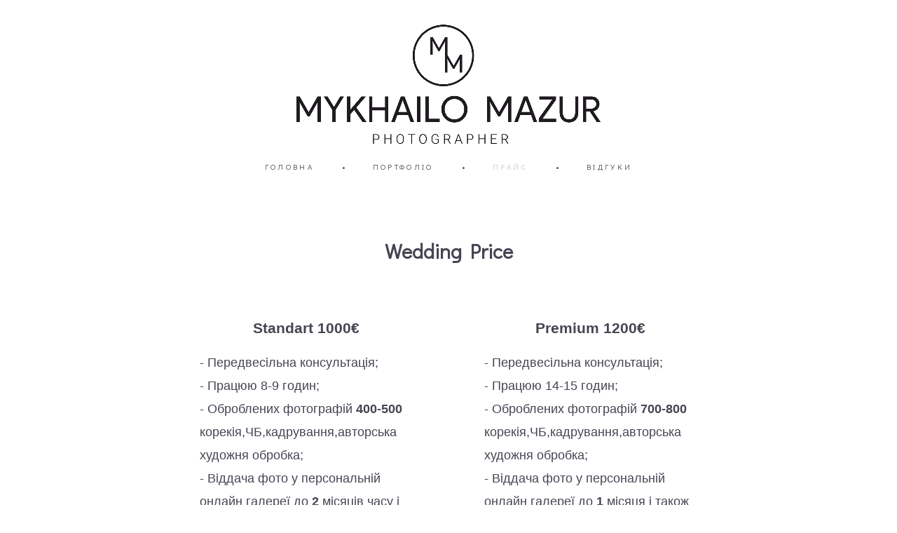

--- FILE ---
content_type: text/html; charset=UTF-8
request_url: https://mykhailomazur.com/wedding-price
body_size: 9351
content:
<!-- Vigbo-cms //static-cdn4-2.vigbo.tech/u87200/95493/ melissa -->
<!DOCTYPE html>
<html lang="uk">
<head>
    <script>var _createCookie=function(e,o,t){var i,n="";t&&((i=new Date).setTime(i.getTime()+864e5*t),n="; expires="+i.toGMTString()),document.cookie=e+"="+o+n+"; path=/"};function getCookie(e){e=document.cookie.match(new RegExp("(?:^|; )"+e.replace(/([\.$?*|{}\(\)\[\]\\\/\+^])/g,"\\$1")+"=([^;]*)"));return e?decodeURIComponent(e[1]):void 0}"bot"==getCookie("_gphw_mode")&&_createCookie("_gphw_mode","humen",0);</script>
    <meta charset="utf-8">
<title>Wedding Price Europe</title>
<meta name="keywords" content="" />
<meta name="description" content="Wedding Price" />
<meta property="og:title" content="Wedding Price Europe" />
<meta property="og:description" content="Wedding Price" />
<meta property="og:url" content="https://mykhailomazur.com/wedding-price" />
<meta property="og:type" content="website" />

<meta name="viewport" content="width=device-width, initial-scale=1">


	<link rel="shortcut icon" href="//static-cdn4-2.vigbo.tech/u87200/95493/favicon.ico?ver=5ffc1f8fc1e98" type="image/x-icon" />

<!-- Blog RSS -->

<!-- Preset CSS -->
    <script>window.use_preset = false;</script>

<script>
    window.cdn_paths = {};
    window.cdn_paths.modules = '//cdn06-2.vigbo.tech/cms/kevin2/site/' + 'dev/scripts/site/';
    window.cdn_paths.site_scripts = '//cdn06-2.vigbo.tech/cms/kevin2/site/' + 'dev/scripts/';
</script>
    <link href="https://fonts.googleapis.com/css?family=Abel|Alegreya:400,400i,700,700i,800,800i,900,900i|Alex+Brush|Amatic+SC:400,700|Andika|Anonymous+Pro:400i,700i|Anton|Arimo:400,400i,700,700i|Arsenal:400,400i,700,700i|Asap:400,400i,500,500i,600,600i,700,700i|Bad+Script|Baumans|Bitter:100,100i,200,200i,300,300i,400i,500,500i,600,600i,700i,800,800i,900,900i|Brygada+1918:400,700,400i,700i|Cactus+Classical+Serif|Carlito:400,700,400i,700i|Chocolate+Classical+Sans|Comfortaa:300,400,500,600,700|Commissioner:100,200,300,400,500,600,700,800,900|Cormorant:300i,400i,500,500i,600,600i,700i|Cormorant+Garamond:300i,400i,500,500i,600,600i,700i|Cormorant+Infant:300i,400i,500,500i,600,600i,700i|Cousine:400,400i,700,700i|Crafty+Girls|Cuprum:400,400i,700,700i|Days+One|Dela+Gothic+One|Delius+Unicase:400,700|Didact+Gothic|Dosis|EB+Garamond:400i,500,500i,600,600i,700i,800,800i|Euphoria+Script|Exo|Exo+2:100,100i,200,200i,300i,400i,500,500i,600,600i,700i,800,800i,900,900i|Federo|Fira+Code:300,500,600|Fira+Sans:100,100i,200,200i,300i,400i,500,500i,600,600i,700i,800,800i,900,900i|Fira+Sans+Condensed:100,100i,200,200i,300i,400i,500,500i,600,600i,700i,800,800i,900,900i|Forum|Gentium+Book+Plus:400,700,400i,700i|Gentium+Plus:400,700,400i,700i|Geologica:100,200,300,400,500,600,700,800,900|Glegoo:400,700|Golos+Text:400,500,600,700,800,900|Gudea:400,400i,700|Handlee|IBM+Plex+Mono:100,100i,200,200i,300i,400i,500,500i,600,600i,700i|IBM+Plex+Sans:100,100i,200,200i,300i,400i,500,500i,600,600i,700i|IBM+Plex+Serif:100,100i,200,200i,300,300i,400,400i,500,500i,600,600i,700,700i|Inter:100,200,300,400,500,600,700,800,900|Inter+Tight:100,200,300,400,500,600,700,800,900,100i,200i,300i,400i,500i,600i,700i,800i,900i|Istok+Web:400,400i,700,700i|JetBrains+Mono:100,100i,200,200i,300,300i,400,400i,500,500i,600,600i,700,700i,800,800i|Jost:100,100i,200,200i,300,300i,400,400i,500,500i,600,600i,700,700i,800,800i,900,900i|Jura:400,300,500,600,700|Kelly+Slab|Kranky|Krona+One|Leckerli+One|Ledger|Liter|Lobster|Lora:400,400i,700,700i,500,500i,600,600i|Lunasima:400,700|Manrope:200,300,400,500,600,700,800|Marck+Script|Marko+One|Marmelad|Merienda+One|Merriweather:300i,400i,700i,900,900i|Moderustic:300,400,500,600,700,800|Montserrat:300i,400i,500,500i,600,600i,700i,800,800i,900,900i|Montserrat+Alternates:100,100i,200,200i,300,300i,400,400i,500,500i,600,600i,700,700i,800,800i,900,900i|Mulish:200,300,400,500,600,700,800,900,200i,300i,400i,500i,600i,700i,800i,900i|Neucha|Noticia+Text:400,400i,700,700i|Noto+Sans:400,400i,700,700i|Noto+Sans+Mono:100,200,300,400,500,600,700,800,900|Noto+Serif:400,400i,700,700i|Noto+Serif+Display:100,200,300,400,500,600,700,800,900,100i,200i,300i,400i,500i,600i,700i,800i,900i|Nova+Flat|Nova+Oval|Nova+Round|Nova+Slim|Nunito:400,200,200i,300,300i,400i,600,600i,700,700i,800,800i,900,900i|Old+Standard+TT:400i|Open+Sans:300i,400i,600,600i,700i,800,800i|Open+Sans+Condensed:300,300i,700|Oranienbaum|Original+Surfer|Oswald:200,500,600|Oxygen:300|Pacifico|Philosopher:400,400i,700,700i|Piazzolla:100,200,300,400,500,600,700,800,900,100i,200i,300i,400i,500i,600i,700i,800i,900i|Play:400,700|Playfair+Display:400,700,400i,500,500i,600,600i,700i,800,800i,900,900i|Playfair+Display+SC|Poiret+One|Press+Start+2P|Prosto+One|PT+Mono|PT+Sans:400i,700i|PT+Sans+Caption:400,700|PT+Sans+Narrow:400,700|PT+Serif:400i,700i|PT+Serif+Caption:400,400i|Quicksand|Raleway:100,100i,300i,400i,500,500i,600,600i,700i,800,800i,900,900i|Roboto:100,100i,300i,400i,500,500i,700i,900,900i|Roboto+Condensed:300i,400i,700i|Roboto+Mono:100,100i,200,200i,300,300i,400,400i,500,500i,600,600i,700,700i|Roboto+Slab:100,200,500,600,800,900|Rochester|Rokkitt:400,100,300,500,600,700,800,900|Rubik:300i,400i,500,500i,600,600i,700i,800,800i,900,900i|Ruslan+Display|Russo+One|Salsa|Satisfy|Scada:400,400i,700,700i|Snippet|Sofia|Source+Code+Pro:200,300,400,500,600,700,900|Source+Sans+Pro:200,300,400,600,700,900|Source+Serif+Pro:200,200i,300,300i,400,400i,600,600i,700,700i,900,900i|Spectral:200,200i,300,300i,400,400i,500,500i,600,600i,700,700i,800,800i|Stint+Ultra+Expanded|STIX+Two+Text:400,700,400i,700i|Syncopate|Tenor+Sans|Tinos:400,400i,700,700i|Trochut|Ubuntu:300i,400i,500,500i,700i|Ubuntu+Condensed|Ubuntu+Mono:400,400i,700,700i|Unbounded:200,300,400,500,600,700,800,900|Underdog|Unkempt:400,700|Voces|Wix+Madefor+Display:400,500,600,700,800|Wix+Madefor+Text:400,500,600,700,800,400i,500i,600i,700i,800i|Yeseva+One|Ysabeau:100,200,300,400,500,600,700,800,900,100i,200i,300i,400i,500i,600i,700i,800i,900i|Ysabeau+Infant:100,200,300,400,500,600,700,800,900,100i,200i,300i,400i,500i,600i,700i,800i,900i|Ysabeau+Office:100,200,300,400,500,600,700,800,900,100i,200i,300i,400i,500i,600i,700i,800i,900i|Ysabeau+SC:100,200,300,400,500,600,700,800,900|Zen+Old+Mincho&display=swap&subset=cyrillic" rel="stylesheet">
    <!-- Preconnect resource -->
    <link rel="preconnect" href="https://mykhailomazur.com/">
    <link rel="preconnect" href="//cdn06-2.vigbo.tech/cms/kevin2/site/">
    <link rel="preconnect" href="//shop-cdn06-2.vigbo.tech">

    <!-- Preload JS -->
    <link rel="preload" as="script" href="//cdn06-2.vigbo.tech/cms/kevin2/site/dev/scripts/vendor/jquery-3.3.1.min.js?ver=Z8G51I">
    <link rel="preload" as="script" href="//cdn06-2.vigbo.tech/cms/kevin2/site/prod/js/site.js?ver=Z8G51I">

    
    <!-- CORE CSS -->
    
    
    <!-- SITE CSS -->
    <link rel="preload" as="style" onload="this.onload=null;this.rel='stylesheet'" href="//cdn06-2.vigbo.tech/cms/kevin2/site/prod/css/build_cms_front.css?v=O9PUZc">
    <noscript>
        <link rel="stylesheet" type="text/css" href="//cdn06-2.vigbo.tech/cms/kevin2/site/prod/css/build_cms_front.css?v=O9PUZc">
    </noscript>

    
    
    <!-- LIFE CHANGED CSS -->
            <link rel="preload" as="style" onload="this.onload=null;this.rel='stylesheet'" href="https://mykhailomazur.com/css/custom.css?v=46.716">
        <noscript>
            <link rel="stylesheet" type="text/css" href="https://mykhailomazur.com/css/custom.css?v=46.716">
        </noscript>
    
    
                <style>:root{--DE-menu__menu-style-link-color:rgba(0,0,0,0);}</style>
    
    
        <style>
    .adaptive-desktop .custom__content--max-width,
    .adaptive-desktop .md-infoline__wrap {
        max-width: 83%;
    }
</style>
    <script src="//cdn06-2.vigbo.tech/cms/kevin2/site/dev/scripts/vendor/jquery-3.3.1.min.js?ver=Z8G51I"></script>

    </head>


	



    <body data-template="melissa" class="f__preset-box f__site f__2 loading locale_uk melissa mod--search-disable mod--img-logo mod--header-static mod--menu-action-on-scroll mod--menu-load-on-scroll mod--menu-effect-from-top mod--infoline-cross-enable protect-images desktop adaptive-desktop mod--horizontal-menu mod--infoline-disable bot-version js--loading-cascade mod--font-none-preset layout-logo-top--icons-left-n-right   " data-preview="">

            
    
        <div class="l-wrap js-wrap">

    <header class="l-header l-header-main js-header-main layout-logo-top--icons-left-n-right  ">
    <div class="l-header__wrapper custom__header-decorate-line custom__menu-bg-rgba mod--menubg-nochange custom__header-padding-y mod--show-menu-after-logo-load mod--effect-move-from-top">
        <div class="l-header__cont ">
            <div class="l-header__row">
                <div class="l-header__col0 l-header__col l-header__mobile--box"><!-- mobile menu -->
                    <!-- basket icon for mobile -->
                                    </div>

                <div class="l-header__col1 l-header__col l-header__logo--box">
                    <div class="l-header__logo--cont">
                        <div class="l-header__row">
                            <div class="l-header__top-line--box">

                                <div class="l-header__col l-header__col-icon mod--left">
                                    <!-- only SEARCH icon -->
                                                                    </div>

                                <div class="l-header__col l-header__logo-col">
                                    <div id='logoWrap' class='logo__wrap' data-lt="" >
                                        
<div class="logo logo-image">
	<a href="https://mykhailomazur.com/">
		

			
			<img src="[data-uri]"
				 data-src="//static-cdn4-2.vigbo.tech/u87200/95493/logo/u-9672e86c9fad82f74cf9095ec27eb003@2x.png?v=46.716"
				 alt=""
				 title=""
				 class="copy-protect mod--has-logo2x mod--has-logo1x "
				 						data-src2x="//static-cdn4-2.vigbo.tech/u87200/95493/logo/u-9672e86c9fad82f74cf9095ec27eb003@2x.png?v=46.716"
						data-width2x="806.5"
				 			/>
			</a>

</div>
                                    </div>
                                </div>

                                <div class="l-header__col l-header__col-icon mod--right">
                                    <!-- only BASKET icon -->
                                                                    </div>

                            </div>
                        </div>

                    </div>
                </div>

                <div class="l-header__col2 l-header__col l-header__menu--box">
                    <nav class='md-menu clearfix' data-menu-type="origin">
                        			<ul class="menu md-menu__main js--menu__main is--level1 		 mod--menu_left"><li  id="5540360" data-id="5540360" class="md-menu__li-l1 menu-item js--menu__li-l1 "><a class="md-menu__href-l1 is--link-level1 f__menu  big-height5" href="https://mykhailomazur.com/"  >ГОЛОВНА</a></li><li class="md-menu__li-l1 menu-item md-menu__separator f__menu">•</li><li  id="5540356" data-id="5540356" class="md-menu__li-l1 menu-item js--menu__li-l1  with-sub"><a class="md-menu__href-l1 js--menu-mobile-sildetoggle is--link-level1 f__menu   big-height5" href="https://mykhailomazur.com/weddings"  >ПОРТФОЛІО</a><div class="md-menu__wrap-l2 js--menu-submenu" id="sub-5540356" data-parent-id="5540356"><ul class="mod--submenu-center js--menu-submenu__ul mod--custom-scrollbar__not-mac"><li class="md-menu__li-l2 "><a class="md-menu__href-l2 f__sub-menu" href="https://mykhailomazur.com/weddings"  >• Весілля</a></li><li class="md-menu__li-l2 "><a class="md-menu__href-l2 f__sub-menu" href="https://mykhailomazur.com/privatni-zahodi-ta-korporativi"  >Приватні заходи та Корпоративи</a></li></ul></div></li><li class="md-menu__li-l1 menu-item md-menu__separator f__menu">•</li><li  id="5540357" data-id="5540357" class="md-menu__li-l1 menu-item js--menu__li-l1  active with-sub"><a class="md-menu__href-l1 js--menu-mobile-sildetoggle is--link-level1 f__menu  is-mobile-active  big-height5" href="https://mykhailomazur.com/Priceswedding"  >ПРАЙС</a><div class="md-menu__wrap-l2 js--menu-submenu" id="sub-5540357" data-parent-id="5540357"><ul class="mod--submenu-center js--menu-submenu__ul mod--custom-scrollbar__not-mac"><li class="md-menu__li-l2 "><a class="md-menu__href-l2 f__sub-menu" href="https://mykhailomazur.com/Priceswedding"  >Весілля</a></li><li class="md-menu__li-l2 "><a class="md-menu__href-l2 f__sub-menu" href="https://mykhailomazur.com/pricelovestory"  >Love Story та Сімейні</a></li><li class="md-menu__li-l2 active"><a class="md-menu__href-l2 f__sub-menu" href="https://mykhailomazur.com/wedding-price"  >Wedding Price Europe</a></li><li class="md-menu__li-l2 "><a class="md-menu__href-l2 f__sub-menu" href="https://mykhailomazur.com/korporativi-ta-privatni-zahodi"  >Корпоративи та приватні заходи</a></li></ul></div></li><li class="md-menu__li-l1 menu-item md-menu__separator f__menu">•</li><li  id="5641383" data-id="5641383" class="md-menu__li-l1 menu-item js--menu__li-l1 "><a class="md-menu__href-l1 is--link-level1 f__menu  big-height5" href="https://mykhailomazur.com/vidguki"  >ВІДГУКИ</a></li><li class="md-menu__li-l1 menu-item md-menu__separator f__menu">•</li></ul><div class="md-menu-mobile__socials social-icons"><div class="social-icons-wrapper"></div></div>                    </nav>
                </div>


                <div class="l-header__col3 l-header__col l-header__ham--box" data-count-pages="4">
    <div class="md-menu__hamburger js-mob-menu-open">
        <svg height="20px" xmlns="http://www.w3.org/2000/svg" viewBox="0 0 18 17.5"><line class="hamburger-svg-style" y1="1" x2="18" y2="1"/><line class="hamburger-svg-style" y1="7" x2="18" y2="7"/><line class="hamburger-svg-style" y1="13" x2="18" y2="13"/></svg>
    </div>
</div>
            </div>
        </div>
    </div>
</header>




        <!-- Mobile menu -->
        <!-- mobile menu -->
<div  data-menu-type="mobile" data-custom-scroll data-set-top="stay-in-window" class="custom__header-decorate-line mod--custom-scroll-hidden mod--custom-scroll-resize md-menu--mobile js--menu--mobile mod--set-top--stop-mobile">
    <div class="md-menu--mobile__cont js--menu-mobile__cont">
        
        			<ul class="menu md-menu__main js--menu__main is--level1 		 mod--menu_left"><li  id="5540360" data-id="5540360" class="md-menu__li-l1 menu-item js--menu__li-l1 "><a class="md-menu__href-l1 is--link-level1 f__menu  big-height5" href="https://mykhailomazur.com/"  >ГОЛОВНА</a></li><li  id="5540356" data-id="5540356" class="md-menu__li-l1 menu-item js--menu__li-l1  with-sub"><a class="md-menu__href-l1 js--menu-mobile-sildetoggle is--link-level1 f__menu   big-height5" href="https://mykhailomazur.com/weddings"  >ПОРТФОЛІО</a><div class="md-menu__wrap-l2 js--menu-submenu" id="sub-5540356" data-parent-id="5540356"><ul class="mod--submenu-center js--menu-submenu__ul mod--custom-scrollbar__not-mac"><li class="md-menu__li-l2 "><a class="md-menu__href-l2 f__sub-menu" href="https://mykhailomazur.com/weddings"  >• Весілля</a></li><li class="md-menu__li-l2 "><a class="md-menu__href-l2 f__sub-menu" href="https://mykhailomazur.com/privatni-zahodi-ta-korporativi"  >Приватні заходи та Корпоративи</a></li></ul></div></li><li  id="5540357" data-id="5540357" class="md-menu__li-l1 menu-item js--menu__li-l1  active with-sub"><a class="md-menu__href-l1 js--menu-mobile-sildetoggle is--link-level1 f__menu  is-mobile-active  big-height5" href="https://mykhailomazur.com/Priceswedding"  >ПРАЙС</a><div class="md-menu__wrap-l2 js--menu-submenu" id="sub-5540357" data-parent-id="5540357"><ul class="mod--submenu-center js--menu-submenu__ul mod--custom-scrollbar__not-mac"><li class="md-menu__li-l2 "><a class="md-menu__href-l2 f__sub-menu" href="https://mykhailomazur.com/Priceswedding"  >Весілля</a></li><li class="md-menu__li-l2 "><a class="md-menu__href-l2 f__sub-menu" href="https://mykhailomazur.com/pricelovestory"  >Love Story та Сімейні</a></li><li class="md-menu__li-l2 active"><a class="md-menu__href-l2 f__sub-menu" href="https://mykhailomazur.com/wedding-price"  >Wedding Price Europe</a></li><li class="md-menu__li-l2 "><a class="md-menu__href-l2 f__sub-menu" href="https://mykhailomazur.com/korporativi-ta-privatni-zahodi"  >Корпоративи та приватні заходи</a></li></ul></div></li><li  id="5641383" data-id="5641383" class="md-menu__li-l1 menu-item js--menu__li-l1 "><a class="md-menu__href-l1 is--link-level1 f__menu  big-height5" href="https://mykhailomazur.com/vidguki"  >ВІДГУКИ</a></li></ul><div class="md-menu-mobile__socials social-icons"><div class="social-icons-wrapper"></div></div>
        <span class="js-close-mobile-menu close-mobile-menu">
        <!--<svg width="20px" height="20px"  xmlns="http://www.w3.org/2000/svg" viewBox="0 0 14.39 17.5"><line class="close-menu-burger" x1="0.53" y1="2.04" x2="13.86" y2="15.37"/><line class="close-menu-burger" x1="0.53" y1="15.37" x2="13.86" y2="2.04"/></svg>-->
            <svg xmlns="http://www.w3.org/2000/svg" width="18" height="18" viewBox="0 0 18 18"><path class="close-menu-burger" fill="none" fill-rule="evenodd" stroke="#fff" stroke-linecap="round" stroke-linejoin="round" stroke-width="1.5" d="M9 9.5l8-8-8 8-8-8 8 8zm0 0l8 8-8-8-8 8 8-8z"/></svg>
        </span>
    </div>
</div>

        <!-- Blog Slider -->
        
        <!-- CONTENT -->
        <div class="l-content l-content--main  desktop ">
            <section id="blog" class="l-content--box blog composite" data-structure="blog-dispatcher" data-blog-type="" data-blog-preview-layout="">
    <div class="">
        <!-- Desktop/Mobile Blog -->
        
                <style>
        #post-content .element-box > .element { padding-bottom: 10px; }

        .composite-content .composite-content-box {
            max-width: 1600px;
            margin: 0 auto;
        }

    </style>

    <script type="text/json" id="blog-options">
        {"sid":"6757844","url":"wedding-price","design":null}    </script>

    <script type="text/json" id="post-form-error-messages">
        {"required":"\u041e\u0431\u043e\u0432'\u044f\u0437\u043a\u043e\u0432\u043e \u0434\u043e \u0437\u0430\u043f\u043e\u0432\u043d\u0435\u043d\u043d\u044f","mailerror":"\u0412\u0432\u0435\u0434\u0456\u0442\u044c \u043f\u0440\u0430\u0432\u0438\u043b\u044c\u043d\u0438\u0439 e-mail","msgInvalidFileExtension":"\u041d\u0435\u043f\u0440\u0438\u043f\u0443\u0441\u0442\u0438\u043c\u0438\u0439 \u0444\u043e\u0440\u043c\u0430\u0442 \"{name}\", \u0437\u0430\u0432\u0430\u043d\u0442\u0430\u0436\u0442\u0435 \u0444\u0430\u0439\u043b \u0443 \u0444\u043e\u0440\u043c\u0430\u0442\u0456 \"{extensions}\"","msgSizeTooLarge":"\u0424\u0430\u0439\u043b \"{name}\" ({size} KB) \u0437\u0430\u043d\u0430\u0434\u0442\u043e \u0432\u0435\u043b\u0438\u043a\u0438\u0439, \u043c\u0430\u043a\u0441\u0438\u043c\u0430\u043b\u044c\u043d\u0438\u0439 \u0440\u043e\u0437\u043c\u0456\u0440 \u0444\u0430\u0439\u043b\u0443 {maxSize} KB.","msgSumSizeTooLarge":"\u0417\u0430\u0433\u0430\u043b\u044c\u043d\u0438\u0439 \u0440\u043e\u0437\u043c\u0456\u0440 \u0444\u0430\u0439\u043b\u0456\u0432 \u043d\u0435 \u043f\u043e\u0432\u0438\u043d\u0435\u043d \u043f\u0435\u0440\u0435\u0432\u0438\u0449\u0443\u0432\u0430\u0442\u0438 25 \u041c\u0412","msgDuplicateFile":"\u0424\u0430\u0439\u043b \"{name}\" \u0432\u0436\u0435 \u043f\u0440\u0438\u043a\u0440\u0456\u043f\u043b\u0435\u043d\u043e. "}    </script>

    <script type="text/json" id="blog-protect-images-options">
        {"message":"","protectImage":"y"}    </script>
    <script>window.widgetPostMapScroll = true;</script>

    <div class="composite-content blog-content sidebar-position-none blog-type-post"
         data-backbone-view="blog-post"
         data-protect-image="Array">
        <!-- composite-content-box -->
        <div class=" blog-content-box">
            

<div class="items">
    <article class="post composite-frontend-post" id="post_6563875">
        <div id="post-content" style="max-width: 100%;">
            <div class="post-body">
	<style type="text/css">.adaptive-desktop #section6563875_0 .section__content{min-height:10px;}</style><a id="base" class="js--anchor" name="base"></a><div class="md-section js--section" id="section6563875_0">
        
    <div class="section__bg"  ></div>
			<div class="section__content">
				<div class="container custom__content--max-width"><div class="row"><div class="col col-md-24"><div class="widget"
	 id="widget_86169334"
	 data-id="86169334"
	 data-type="simple-text">

    
<div class="element simple-text transparentbg" id="w_86169334" style="background-color: transparent; ">
    <div class="text-box text-box-test1  nocolumns" style="max-width: 100%; -moz-column-gap: 10px; -webkit-column-gap: 10px; column-gap: 10px; letter-spacing: 0em; line-height: 1.2;  margin: 0 auto; ">
        <p class="f__2 f__mt-0 f__mb-0" style="text-align: center;"><span style="font-size:29px;"><strong>Wedding Price</strong></span></p>
        
    </div>
</div></div>
</div></div><div class="row"><div class="col col-md-24"><div class="widget"
	 id="widget_86169186"
	 data-id="86169186"
	 data-type="post-indent">

    <div class="wg-post-indent" id="w_86169186">
    <div class="wg-post-indent__inner" style="width: 100%; height: 40px;"></div>
</div></div>
</div></div><div class="row"><div class="col col-md-3"><div class="widget"
	 id="widget_86169194"
	 data-id="86169194"
	 data-type="post-indent">

    <div class="wg-post-indent" id="w_86169194">
    <div class="wg-post-indent__inner" style="width: 100%; height: 100px;"></div>
</div></div>
</div><div class="col col-md-8"><div class="widget"
	 id="widget_86169188"
	 data-id="86169188"
	 data-type="simple-text">

    
<div class="element simple-text transparentbg" id="w_86169188" style="background-color: transparent; ">
    <div class="text-box text-box-test1  nocolumns" style="max-width: 100%; -moz-column-gap: 10px; -webkit-column-gap: 10px; column-gap: 10px; letter-spacing: 0em; line-height: 1.2; font-family: 'Arial'; font-size: 13px !important;  margin: 0 auto; ">
        <p style="text-align: center;"><strong><span style="font-size:21px;">Standart 1000&euro;</span></strong></p>
        
    </div>
</div></div>
<div class="widget"
	 id="widget_86169193"
	 data-id="86169193"
	 data-type="simple-text">

    
<div class="element simple-text transparentbg" id="w_86169193" style="background-color: transparent; ">
    <div class="text-box text-box-test1  nocolumns" style="max-width: 100%; -moz-column-gap: 10px; -webkit-column-gap: 10px; column-gap: 10px; letter-spacing: 0em; line-height: 1.8; font-family: 'Didact Gothic'; font-size: 16px !important;  margin: 0 auto; ">
        <p><span style="font-size:18px;"><span style="font-family:arial,helvetica,sans-serif;">-&nbsp;Передвесільна консультація;</span></span></p>

<p><span style="font-size:18px;"><span style="font-family:arial,helvetica,sans-serif;">-&nbsp;Працюю 8-9 годин;</span></span></p>

<p><span style="font-size:18px;"><span style="font-family:arial,helvetica,sans-serif;">-&nbsp;Оброблених фотографій <b>400-500</b></span></span></p>

<p><span style="font-size:18px;"><span style="font-family:arial,helvetica,sans-serif;">корекія,ЧБ,кадрування,авторська художня обробка;</span></span></p>

<p><span style="font-size:18px;"><span style="font-family:arial,helvetica,sans-serif;">- Віддача фото у персональній онлайн галереї до&nbsp;<strong>2</strong> місяців часу і також упродовж тижня надсилаю&nbsp;15-20&nbsp;оброблених фото для завантаження в інтернет!</span></span></p>

<p><span style="font-size:18px;"><span style="font-family:arial,helvetica,sans-serif;">-&nbsp;За вашим бажаням формую макет фотокниги.</span></span></p>

<p>&nbsp;</p>
        
    </div>
</div></div>
<div class="widget"
	 id="widget_86169199"
	 data-id="86169199"
	 data-type="post-indent">

    <div class="wg-post-indent" id="w_86169199">
    <div class="wg-post-indent__inner" style="width: 100%; height: 30px;"></div>
</div></div>
</div><div class="col col-md-1"><div class="widget"
	 id="widget_86169187"
	 data-id="86169187"
	 data-type="post-indent">

    <div class="wg-post-indent" id="w_86169187">
    <div class="wg-post-indent__inner" style="width: 100%; height: 40px;"></div>
</div></div>
</div><div class="col col-md-1"><div class="widget"
	 id="widget_86169202"
	 data-id="86169202"
	 data-type="post-indent">

    <div class="wg-post-indent" id="w_86169202">
    <div class="wg-post-indent__inner" style="width: 100%; height: 10px;"></div>
</div></div>
</div><div class="col col-md-8"><div class="widget"
	 id="widget_86169200"
	 data-id="86169200"
	 data-type="simple-text">

    
<div class="element simple-text transparentbg" id="w_86169200" style="background-color: transparent; ">
    <div class="text-box text-box-test1  nocolumns" style="max-width: 100%; -moz-column-gap: 10px; -webkit-column-gap: 10px; column-gap: 10px; letter-spacing: 0em; line-height: 1.2; font-family: 'Arial'; font-size: 13px !important;  margin: 0 auto; ">
        <p style="text-align: center;"><strong><span style="font-size:21px;">Premium 1200&euro;</span></strong></p>
        
    </div>
</div></div>
<div class="widget"
	 id="widget_86169203"
	 data-id="86169203"
	 data-type="simple-text">

    
<div class="element simple-text transparentbg" id="w_86169203" style="background-color: transparent; ">
    <div class="text-box text-box-test1  nocolumns" style="max-width: 100%; -moz-column-gap: 10px; -webkit-column-gap: 10px; column-gap: 10px; letter-spacing: 0em; line-height: 1.8; font-family: 'Didact Gothic'; font-size: 16px !important;  margin: 0 auto; ">
        <p><span style="font-size:18px;"><span style="font-family:arial,helvetica,sans-serif;">-&nbsp;Передвесільна консультація;</span></span></p>

<p><span style="font-size:18px;"><span style="font-family:arial,helvetica,sans-serif;">-&nbsp;Працюю 14-15 годин;</span></span></p>

<p><span style="font-size:18px;"><span style="font-family:arial,helvetica,sans-serif;">-&nbsp;Оброблених фотографій&nbsp;<strong>700-800</strong></span></span></p>

<p><span style="font-size:18px;"><span style="font-family:arial,helvetica,sans-serif;">корекія,ЧБ,кадрування,авторська художня обробка;</span></span></p>

<p><span style="font-size:18px;"><span style="font-family:arial,helvetica,sans-serif;">-&nbsp;Віддача фото у персональній онлайн галереї&nbsp;до&nbsp;<strong>1</strong> місяця і також упродовж тижня надсилаю&nbsp;15-20&nbsp;оброблених фото для завантаження в інтернет!</span></span></p>

<p><span style="font-size:18px;"><span style="font-family:arial,helvetica,sans-serif;">-&nbsp;За вашим бажаням формую макет фотокниги.</span></span></p>

<p>&nbsp;</p>
        
    </div>
</div></div>
<div class="widget"
	 id="widget_86169204"
	 data-id="86169204"
	 data-type="post-indent">

    <div class="wg-post-indent" id="w_86169204">
    <div class="wg-post-indent__inner" style="width: 100%; height: 30px;"></div>
</div></div>
</div><div class="col col-md-3"><div class="widget"
	 id="widget_86169192"
	 data-id="86169192"
	 data-type="post-indent">

    <div class="wg-post-indent" id="w_86169192">
    <div class="wg-post-indent__inner" style="width: 100%; height: 10px;"></div>
</div></div>
</div></div><div class="row"><div class="col col-md-24"><div class="widget"
	 id="widget_86169735"
	 data-id="86169735"
	 data-type="simple-text">

    
<div class="element simple-text transparentbg" id="w_86169735" style="background-color: transparent; ">
    <div class="text-box text-box-test1  nocolumns" style="max-width: 100%; -moz-column-gap: 10px; -webkit-column-gap: 10px; column-gap: 10px; letter-spacing: 0em; line-height: 1.2; font-family: 'Didact Gothic'; font-size: 16px !important;  margin: 0 auto; ">
        <p style="text-align: center;"><span style="font-family:Arial;"><span style="font-size:28px;"><strong>Додаткові послуги</strong></span></span></p>

<p style="text-align: center;">&nbsp;</p>

<p style="text-align: center;"><span style="font-size:23px;"><span style="font-family:Arial;">-&nbsp; Фотокнига форматом 25х25, 30x30</span></span></p>

<p style="text-align: center;"><span style="font-size:23px;"><span style="font-family:Arial;">на 15 розворотів 250&euro;</span></span></p>

<p style="text-align: center;"><span style="font-size:23px;"><span style="font-family:Arial;">- Дозйомка після весілля 200&euro;</span></span></p>

<p style="text-align: center;"><span style="font-size:23px;"><span style="font-family:Arial;">- Другий фотограф на весілля 400&euro;</span></span></p>

<p style="text-align: center;"><span style="font-size:23px;"><span style="font-family:Arial;">- Друк фото в день весілля</span></span></p>

<p style="text-align: center;"><span style="font-size:23px;"><span style="font-family:Arial;">на полароїд 200&euro;</span></span></p>

<p style="text-align: center;"><span style="font-size:23px;"><span style="font-family:Arial;">- Термінова обробка фото до 7 днів 200&euro;</span></span></p>
        
    </div>
</div></div>
</div></div></div></div></div></div>
        </div>
    </article>
</div>        </div>
        <div class="clearfix"><!-- --></div>
    </div>

    </div>
</section>
<script id="seo-config" type="text/json">[{},{}]</script>

        </div>
        <footer class="l-footer ">
		<a name="footer"></a>
	<div class='md-btn-go-up js-scroll-top'>
		<svg width="6px" height="11px" viewBox="0 0 7 11" version="1.1" xmlns="http://www.w3.org/2000/svg" xmlns:xlink="http://www.w3.org/1999/xlink">
			<g stroke="none" stroke-width="1" fill="none" fill-rule="evenodd">
				<g class='md-btn-go-up-svg-color' transform="translate(-1116.000000, -716.000000)" fill="#ffffff">
					<polygon transform="translate(1119.115116, 721.500000) scale(1, -1) translate(-1119.115116, -721.500000) " points="1116.92791 716 1116 716.9625 1119.71163 720.8125 1120.23023 721.5 1119.71163 722.1875 1116 726.0375 1116.92791 727 1122.23023 721.5"></polygon>
				</g>
			</g>
		</svg>
	</div>
	<div class="l-content l-content--footer desktop">
	<section id="blog2" class="l-content--box blog composite" data-structure="blog-dispatcher">
		<div class="composite-content blog-content sidebar-position-none blog-type-post" data-backbone-view="blog-post" data-protect-image="">
			<div class=" blog-content-box">
				<div class="items">
					<article class="post footer-post" id="post_6563875">
						<div id="post-content" style="max-width: 100%;">
							<div class="post-body" data-structure="footer">
							<div class="post-body">
	<style type="text/css">.adaptive-desktop #section4986075_0 .section__content{min-height:10px;}footer .md-section, footer .copyright #gpwCC, footer .copyright a#gpwCC{color:rgba(25,25,25,1);}footer.l-footer .section__bg{background-color:rgba(255,255,255,0);}footer.l-footer .copyright{background-color:rgba(255,255,255,0);}.adaptive-mobile .l-footer, .adaptive-mobile .l-footer p, .adaptive-mobile .copyright__gophotoweb--box{text-align:center !important;}footer.l-footer .copyright__gophotoweb--box{text-align:center;}</style><a id="custom" class="js--anchor" name="custom"></a><div class="md-section js--section" id="section4986075_0">
        
    <div class="section__bg"  ></div>
			<div class="section__content">
				<div class="container custom__content--max-width"><div class="row"><div class="col col-md-24"><div class="widget"
	 id="widget_67333353"
	 data-id="67333353"
	 data-type="simple-image">

    <script type="text/json" class='widget-options'>
{"photoData":{"id":"66477603","name":"6bf8dc6b029b77d2004939d0f6c96a1b.png","crop":{"w":"1613","h":"631","r":"origin","x":"0","y":"0","x2":"897.2472266244058","y2":"351","pw":"898","ph":"351"},"size":{"height":"631","width":"1613"},"width":"1613","height":"631","bg":"rgba(29,25,30,0)"},"storage":"\/\/static-cdn4-2.vigbo.tech\/u87200\/95493\/blog\/-1\/4986075\/67333353\/"}</script>



<div class="element simple-image origin  mod--gallery-easy    " id="w_67333353">
    <div class="image-box ae--hover-effect__parent js--hover-effect__parent" style="max-width: 30%; text-align: center; ">

        <div class="image-block ae--hover-effect__child-first">
            <div class="gallery-squery-bg mod--center" style="background-color: rgba(29,25,30,0); max-"></div>
            <img style="" class="js--pin-show image-pic gallery-image-in"  src='[data-uri]' data-base-path="//static-cdn4-2.vigbo.tech/u87200/95493/blog/-1/4986075/67333353/" data-file-name="6bf8dc6b029b77d2004939d0f6c96a1b.png" data-dynamic="true" alt="" width="1612" height="631" data-width="1612" data-height="631" />
            <div class="ae--hover-effect__child-first__inner js--pin-show"  ></div>
        </div>
        
    </div>
</div>
</div>
</div></div><div class="row"><div class="col col-md-8"><div class="widget"
	 id="widget_65222824"
	 data-id="65222824"
	 data-type="simple-text">

    
<div class="element simple-text transparentbg" id="w_65222824" style="background-color: transparent; ">
    <div class="text-box text-box-test1  nocolumns" style="max-width: 100%; -moz-column-gap: 10px; -webkit-column-gap: 10px; column-gap: 10px; letter-spacing: 0.05em; line-height: 0.5; font-family: 'Didact Gothic'; font-size: 16px !important;  margin: 0 auto; ">
        <p><strong><span style="font-size:11px;"><span style="font-family:arial,helvetica,sans-serif;">ДЛЯ ЗВЯЗКУ:</span></span></strong></p>
        
    </div>
</div></div>
<div class="widget"
	 id="widget_65222827"
	 data-id="65222827"
	 data-type="simple-text">

    
<div class="element simple-text transparentbg" id="w_65222827" style="background-color: transparent; ">
    <div class="text-box text-box-test1  nocolumns" style="max-width: 100%; -moz-column-gap: 10px; -webkit-column-gap: 10px; column-gap: 10px; letter-spacing: 0.05em; line-height: 1; font-family: 'Didact Gothic'; font-size: 16px !important;  margin: 0 auto; ">
        <p><strong><font face="arial, helvetica, sans-serif"><span style="font-size: 14px;">+380 95 194 36 95</span></font></strong></p>

<p>&nbsp;</p>
        
    </div>
</div></div>
</div><div class="col col-md-8"><div class="widget"
	 id="widget_65222828"
	 data-id="65222828"
	 data-type="post-indent">

    <div class="wg-post-indent" id="w_65222828">
    <div class="wg-post-indent__inner" style="width: 100%; height: 10px;"></div>
</div></div>
</div><div class="col col-md-8"><div class="widget"
	 id="widget_65222829"
	 data-id="65222829"
	 data-type="simple-text">

    
<div class="element simple-text transparentbg" id="w_65222829" style="background-color: transparent; ">
    <div class="text-box text-box-test1  nocolumns" style="max-width: 100%; -moz-column-gap: 10px; -webkit-column-gap: 10px; column-gap: 10px; letter-spacing: 0.05em; line-height: 0.5; font-family: 'Didact Gothic'; font-size: 16px !important;  margin: 0 auto; ">
        <p style="text-align: right;"><strong><span style="font-family:arial,helvetica,sans-serif;"><span style="font-size:11px;">ПРИЄДНУЙТЕСЬ:</span></span></strong></p>
        
    </div>
</div></div>
<div class="widget"
	 id="widget_65222826"
	 data-id="65222826"
	 data-type="social-icons">

    <div class="element widget-social-icons" id="w_65222826">
	<style>
				#w_65222826 .asi-icon-box { margin: 13px 6.5px 0 6.5px; }
		#w_65222826 .social-icons-content {margin: -13px -6.5px 0;}
							   #w_65222826 .asi-icon-box i { color: #b3b3b3; }
				#w_65222826 .asi-icon-box a:hover i { color: #696969; }
				#w_65222826 .asi-icon-box  a,
							   #w_65222826 .asi-icon-box  i {
														  font-size: 14px;
														  line-height: 14px;
													  }
	</style>

	<div class="widget-content social-icons-content right">
				<div class="asi-icon-box">
			<a href="https://www.facebook.com/misha.mazur.58/" target="_blank" rel="noopener">
				<i class="widget-social-icon-facebook"></i>
			</a>
		</div>
				<div class="asi-icon-box">
			<a href="https://www.instagram.com/mazur_wed/" target="_blank" rel="noopener">
				<i class="widget-social-icon-instagram"></i>
			</a>
		</div>
			</div>

</div></div>
</div></div></div></div></div></div>
							</div>
						</div>
					</article>
				</div>
			</div>
		</div>
	</section>
	</div>

	<div class="copyright ">
		<div class="copyright__gophotoweb--box">
			<div class="md-section js--section">
				<div class="section__content">
				<div class="container custom__content--max-width">
										<div class="row">
						<div class="col col-md-24">
                            <a id='gpwCC' href="https://vigbo.com/?utm_source=mykhailomazur.com&utm_medium=footer&utm_campaign=copyright" target="_blank" rel="noopener noreferrer">сайт від vigbo</a>
						</div>
					</div>
				</div>
				</div>
			</div>
		</div>
	</div>
	
</footer>

<!-- Search -->

<!-- SVG icons -->
<script id="svg-tmpl-basket-1" type="text/template">
    <!-- Basket 01 -->
    <svg xmlns="http://www.w3.org/2000/svg" viewBox="0 0 14.57 17.5"><path class="basket-svg-style basket-svg-edit-round basket-svg-edit-limit" d="M4.58,7.15V3.42A2.69,2.69,0,0,1,7.29.75h0A2.69,2.69,0,0,1,10,3.42V7.15"/><polygon class="basket-svg-style basket-svg-edit-limit" points="13.79 16.75 0.79 16.75 1.33 5.02 13.24 5.02 13.79 16.75"/></svg>

</script>

<script id="svg-tmpl-basket-2" type="text/template">
    <!-- Basket 02 -->
    <svg xmlns="http://www.w3.org/2000/svg" viewBox="0 0 15.5 17.5"><path class="basket-svg-style basket-svg-edit-round" d="M5,4.48V3.42A2.69,2.69,0,0,1,7.75.75h0a2.69,2.69,0,0,1,2.72,2.67V4.48"/><path class="basket-svg-style basket-svg-edit-round" d="M13.23,16.75h-11A1.51,1.51,0,0,1,.75,15.26s0,0,0-.07l1-10.7h12l1,10.7a1.5,1.5,0,0,1-1.45,1.56Z"/><path class="basket-svg-style basket-svg-edit-round" d="M10.47,7.68h0"/><path class="basket-svg-style basket-svg-edit-round" d="M5,7.68H5"/></svg>

</script>

<script id="svg-tmpl-basket-3" type="text/template">
    <!-- Basket 03 -->
    <svg xmlns="http://www.w3.org/2000/svg" viewBox="0 0 16.5 17.5"><path class="basket-svg-style basket-svg-edit-round" d="M14.14,6.17H2.36S.75,12,.75,13.58A3.19,3.19,0,0,0,4,16.75h8.57a3.19,3.19,0,0,0,3.21-3.17C15.75,12,14.14,6.17,14.14,6.17Z"/><path class="basket-svg-style basket-svg-edit-limit" d="M4.5,5.64C4.5,3,5.59.75,8.25.75S12,3,12,5.64"/></svg>

</script>

<script id="svg-tmpl-basket-4" type="text/template">
    <!-- Basket 04 -->
    <svg xmlns="http://www.w3.org/2000/svg" viewBox="0 0 19.5 17.5"><polyline class="basket-svg-style basket-svg-edit-round" points="1.97 7.15 3.75 16.11 15.75 16.11 17.55 7.15"/><line class="basket-svg-style basket-svg-edit-round basket-svg-edit-limit" x1="7.95" y1="1.17" x2="3.11" y2="6.61"/><line class="basket-svg-style basket-svg-edit-round basket-svg-edit-limit" x1="11.55" y1="1.17" x2="16.41" y2="6.61"/><line class="basket-svg-style basket-svg-edit-round" x1="0.75" y1="6.61" x2="18.75" y2="6.61"/></svg>

</script>

<script id="svg-tmpl-basket-5" type="text/template">
    <!-- Basket 05 -->
    <svg xmlns="http://www.w3.org/2000/svg" viewBox="0 0 18.5 17.5"><polyline class="basket-svg-style basket-svg-edit-round" points="0.75 1.63 3.13 1.63 5.51 12.59 15.95 12.59 17.75 4.63 4.3 4.63"/><ellipse class="basket-svg-style basket-svg-edit-limit" cx="6.64" cy="15.42" rx="1.36" ry="1.33"/><ellipse class="basket-svg-style basket-svg-edit-limit" cx="14.59" cy="15.42" rx="1.36" ry="1.33"/></svg>

</script>
<script type="text/json" id="post-tokens">
    []</script>
        <!-- //// end //// -->

        <!-- Cookie Message -->
        
    </div>

        <script src="//cdn06-2.vigbo.tech/cms/kevin2/site/prod/js/site.js?ver=Z8G51I"></script>
    
        <script> var jst_default = 1;</script>
    <div class="global-site-info" data-info='{"bid" : "95493", "img_load_effect" : "cascade", "infoline_cross" : "true", "is_page_blog_post" : "", "is_shop_page" : "", "lang" : "uk", "logo" : "image", "menu_after_slider" : "", "menu_align_content" : "", "menu_decoration_line" : "", "menu_layout" : "logo-top--icons-left-n-right", "menu_load_effect" : "1", "menu_move_effect" : "load-on-scroll", "menu_transparent" : "", "minicart": "", "mobile" : "", "protect_images" : "y", "repo" : "cms", "server" : "thor", "sid" : "190042", "site_name" : "melissa", "static_path" : "static-cdn4-2.vigbo.tech", "structure_type" : "composite", "tablet" : "", "uid" : "u87200"}'></div>
    </body>
</html>
